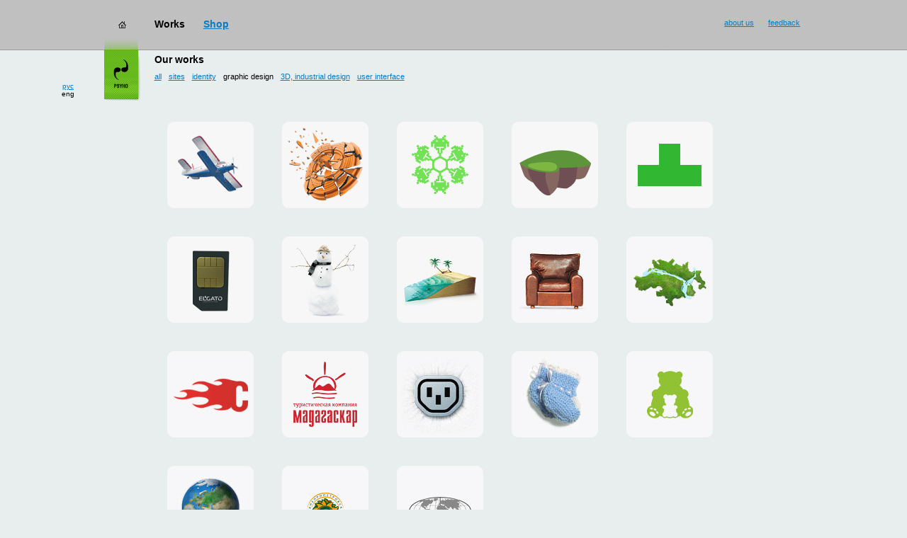

--- FILE ---
content_type: text/html
request_url: https://psyho.ua/eng/portfolio/graphics/?SID=660f5bus6riqljliramd7f8292
body_size: 12193
content:
<!DOCTYPE html  PUBLIC "-//W3C//DTD HTML 4.01 Transitional//EN" "http://www.w3.org/TR/html4/loose.dtd"><html><head><meta http-equiv="Content-Type" content="text/html; charset=utf-8"><meta name="keywords" content=""><meta name="description" content=""><meta name="author" content="Студия Psyho : www.psyho.ua"><meta name="robots" content="index,follow"><meta name="robots" content="all"><link rel="stylesheet" href="/f/css/main.css?5" type="text/css"><script language="JavaScript" type="text/javascript" src="/f/js/prototype.js"></script><script language="JavaScript" type="text/javascript" src="/f/js/lib.js?120802"></script><link rel="shortcut icon" href="/f/i/favicon.ico"><link rel="icon" href="/f/i/favicon.ico"><META NAME="webmoney.attestation.label" CONTENT="webmoney attestation label#C688243B-7382-4ECD-A240-DC7030AD8A2F"><link rel="alternate" type="application/rss+xml" title="RSS" href="/eng/rss/"><title>Studio Psyho</title></head><body class=""><div class="header" id="Header"><div class="piggy"><div class="img"><a href="/eng/portfolio/all/psyho/smilecup/?SID=gdl6ovcu6pl2v1o0eo3hkm06g6"><img src="/f/i/icon-shop1.jpg" width="113px" height="68px" alt="buy Smilecup!" title='buy Smilecup!'/></a></div><div class="text"><p class="big"><a href="/eng/portfolio/all/psyho/smilecup/?SID=gdl6ovcu6pl2v1o0eo3hkm06g6">buy Smilecup</a>!</p><p class="small">or <a href="/eng/shop/?SID=gdl6ovcu6pl2v1o0eo3hkm06g6">something else</a>?</p></div></div><div class="menu" id="Menu" style="top: -0px;"><div class="line" id="MenuLine"><div class="home"><a href="/eng/?SID=gdl6ovcu6pl2v1o0eo3hkm06g6"><img src="/f/i/home.gif" width="11px" height="10px" alt="home" /></a></div><div class="items"><div class="item">Works</div><div class="item"><a href="/eng/shop/?SID=gdl6ovcu6pl2v1o0eo3hkm06g6">Shop</a></div></div><div class="info"><div class="item"><a href="/eng/feedback/?SID=gdl6ovcu6pl2v1o0eo3hkm06g6">feedback</a></div><div class="item"><a href="/eng/about/?SID=gdl6ovcu6pl2v1o0eo3hkm06g6">about us</a></div></div></div><div class="logo"><img src="/f/i/logo.gif" width="51px" height="89px" alt="click me" onclick="menuMove();" /></div><div class="langs"><div><a href="/rus/portfolio/graphics/?SID=gdl6ovcu6pl2v1o0eo3hkm06g6">рус</a></div><div>eng</div></div></div><div class="page_title"><div class="date" id="ProjectDate" title=""></div><div class="container"><div class="title" nowrap>Our works</div><div class="filters" style=""><a href="/eng/portfolio/all/?SID=gdl6ovcu6pl2v1o0eo3hkm06g6">all</a><a href="/eng/portfolio/sites/?SID=gdl6ovcu6pl2v1o0eo3hkm06g6">sites</a><a href="/eng/portfolio/identity/?SID=gdl6ovcu6pl2v1o0eo3hkm06g6">identity</a><span>graphic design</span><a href="/eng/portfolio/industrial/?SID=gdl6ovcu6pl2v1o0eo3hkm06g6">3D, industrial design</a><a href="/eng/portfolio/ui/?SID=gdl6ovcu6pl2v1o0eo3hkm06g6">user interface</a></div><div class="navigator"><a href="/eng/portfolio/?SID=gdl6ovcu6pl2v1o0eo3hkm06g6">works</a>&nbsp;&rarr;&nbsp; graphic design</div></div></div></div><div id="hspaser"><img src="/f/i/z.gif" width="760px" height="1px" alt=""/></div><div id="Body"><div class="content"><div class="delim_1"><img src="/f/i/z.gif" width="1px" height="1px" alt=""/></div><div class="delim_2"><img src="/f/i/z.gif" width="1px" height="1px" alt=""/></div><div class="container"><table width="99%" align="center" cellpadding="0" cellspacing="0" border="0"><tr><td width="7%"><img src="/f/i/z.gif" width="1px" height="1px" alt=""/></td><td width="86%" id="SitesAreaSize"><img src="/f/i/z.gif" width="1px" height="1px" alt=""/></td><td width="7%"><img src="/f/i/z.gif" width="1px" height="1px" alt=""/></td></tr><tr><td><img src="/f/i/z.gif" width="51px" height="1px" alt=""/></td><td class="portfolio"><div class="item" title='site for drop zone &laquo;Mayskoe&raquo;'><h2>site for drop zone &laquo;Mayskoe&raquo;</h2><a href="/eng/portfolio/all/mayskoe/site/"title='site?SID=gdl6ovcu6pl2v1o0eo3hkm06g6 for drop zone &laquo;Mayskoe&raquo;'><img src="/f/i/projects/mayskoe--site.gif" width="110px" height="110px" alt=""/></a></div><div class="item" title='3D and poster for &laquo;TAKHO&raquo;'><h2>3D and poster for &laquo;TAKHO&raquo;</h2><a href="/eng/portfolio/all/takho/poster/"title='3D?SID=gdl6ovcu6pl2v1o0eo3hkm06g6 and poster for &laquo;TAKHO&raquo;'><img src="/f/i/projects/takho--poster.gif" width="110px" height="110px" alt=""/></a></div><div class="item" title='Christmas card to clients of "Service Online"'><h2>Christmas card to clients of "Service Online"</h2><a href="/eng/portfolio/all/so/ny2012/"title='Christmas?SID=gdl6ovcu6pl2v1o0eo3hkm06g6 card to clients of "Service Online"'><img src="/f/i/projects/so--ny2012.gif" width="110px" height="110px" alt=""/></a></div><div class="item" title='jewish child portal-game "ToraKid"'><h2>jewish child portal-game "ToraKid"</h2><a href="/eng/portfolio/all/torakid/site/"title='jewish?SID=gdl6ovcu6pl2v1o0eo3hkm06g6 child portal-game "ToraKid"'><img src="/f/i/projects/torakid--site.gif" width="110px" height="110px" alt=""/></a></div><div class="item" title='Christmas card to clients of "Service Online"'><h2>Christmas card to clients of "Service Online"</h2><a href="/eng/portfolio/all/so/ny2011/"title='Christmas?SID=gdl6ovcu6pl2v1o0eo3hkm06g6 card to clients of "Service Online"'><img src="/f/i/projects/so--ny2011.gif" width="110px" height="110px" alt=""/></a></div><div class="item" title='flash-presentations for EL'GATO'><h2>flash-presentations for EL'GATO</h2><a href="/eng/portfolio/all/elgato/screen/"title='flash-presentations?SID=gdl6ovcu6pl2v1o0eo3hkm06g6 for EL'GATO'><img src="/f/i/projects/elgato--screen.gif" width="110px" height="110px" alt=""/></a></div><div class="item" title='site for touristic complex "Primorskaya"'><h2>site for touristic complex "Primorskaya"</h2><a href="/eng/portfolio/all/primorskaya/site/"title='site?SID=gdl6ovcu6pl2v1o0eo3hkm06g6 for touristic complex "Primorskaya"'><img src="/f/i/projects/primorskaya--site.jpg" width="110px" height="110px" alt=""/></a></div><div class="item" title='… piece of world for "Madagascar"'><h2>… piece of world for "Madagascar"</h2><a href="/eng/portfolio/all/madagascar/pie/"title='…?SID=gdl6ovcu6pl2v1o0eo3hkm06g6 piece of world for "Madagascar"'><img src="/f/i/projects/madagascar--pie.jpg" width="110px" height="110px" alt=""/></a></div><div class="item" title='website "Tour&nbsp;De&nbsp;Gra&trade; corporation"'><h2>website "Tour&nbsp;De&nbsp;Gra&trade; corporation"</h2><a href="/eng/portfolio/all/tourdegra/site/"title='website?SID=gdl6ovcu6pl2v1o0eo3hkm06g6 "Tour&nbsp;De&nbsp;Gra&trade; corporation"'><img src="/f/i/projects/tourdegra--site.jpg" width="110px" height="110px" alt=""/></a></div><div class="item" title='website "Metrocom"'><h2>website "Metrocom"</h2><a href="/eng/portfolio/all/metrocom/site/"title='website?SID=gdl6ovcu6pl2v1o0eo3hkm06g6 "Metrocom"'><img src="/f/i/projects/metrocom--site.jpg" width="110px" height="110px" alt=""/></a></div><div class="item" title='spring tariffs "HOST.com.ua"'><h2>spring tariffs "HOST.com.ua"</h2><a href="/eng/portfolio/all/host/springtariffs/"title='spring?SID=gdl6ovcu6pl2v1o0eo3hkm06g6 tariffs "HOST.com.ua"'><img src="/f/i/projects/host--springtariffs.jpg" width="110px" height="110px" alt=""/></a></div><div class="item" title='identity "Madagascar"'><h2>identity "Madagascar"</h2><a href="/eng/portfolio/all/madagascar/logo/"title='identity?SID=gdl6ovcu6pl2v1o0eo3hkm06g6 "Madagascar"'><img src="/f/i/projects/madagascar--logo.jpg" width="110px" height="110px" alt=""/></a></div><div class="item" title='design "Hosted"'><h2>design "Hosted"</h2><a href="/eng/portfolio/all/hosted/site/"title='design?SID=gdl6ovcu6pl2v1o0eo3hkm06g6 "Hosted"'><img src="/f/i/projects/hosted--site.jpg" width="110px" height="110px" alt=""/></a></div><div class="item" title='exchange card "TEDDY-club"'><h2>exchange card "TEDDY-club"</h2><a href="/eng/portfolio/all/teddyclub/card/"title='exchange?SID=gdl6ovcu6pl2v1o0eo3hkm06g6 card "TEDDY-club"'><img src="/f/i/projects/teddyclub--card.jpg" width="110px" height="110px" alt=""/></a></div><div class="item" title='identity "TEDDY-club"'><h2>identity "TEDDY-club"</h2><a href="/eng/portfolio/all/teddyclub/identity/"title='identity?SID=gdl6ovcu6pl2v1o0eo3hkm06g6 "TEDDY-club"'><img src="/f/i/projects/teddyclub--identity.jpg" width="110px" height="110px" alt=""/></a></div><div class="item" title='design "NIC.CO.UA"'><h2>design "NIC.CO.UA"</h2><a href="/eng/portfolio/all/coua/site/"title='design?SID=gdl6ovcu6pl2v1o0eo3hkm06g6 "NIC.CO.UA"'><img src="/f/i/projects/coua--site.jpg" width="110px" height="110px" alt=""/></a></div><div class="item" title='website "Grand Plaza"'><h2>website "Grand Plaza"</h2><a href="/eng/portfolio/all/grandplaza/site/"title='website?SID=gdl6ovcu6pl2v1o0eo3hkm06g6 "Grand Plaza"'><img src="/f/i/projects/grandplaza--site.jpg" width="110px" height="110px" alt=""/></a></div><div class="item" title='website "TransKom"'><h2>website "TransKom"</h2><a href="/eng/portfolio/all/transkom/site/"title='website?SID=gdl6ovcu6pl2v1o0eo3hkm06g6 "TransKom"'><img src="/f/i/projects/transkom--site.jpg" width="110px" height="110px" alt=""/></a></div></td><td><img src="/f/i/z.gif" width="51px" height="1px" alt=""/></td></tr></table></div></div></div><div style="position: absolute;" id="l"></div><div id="Delimiter"><img src="/f/i/z.gif" width="1px" height="1px" alt=""/></div><div class="footer" id="Footer"><div class="copyright">&copy; Psyho, 2001–2026</div><div class="info"><div class="item"><a href="/eng/feedback/?SID=gdl6ovcu6pl2v1o0eo3hkm06g6">feedback</a></div><div class="item"><a href="/eng/about/?SID=gdl6ovcu6pl2v1o0eo3hkm06g6">about us</a></div></div></div><script language="JavaScript" type="text/javascript">menuSetFirstHideTimer();pageSetDelimiterSize();var withSites=false;</script> 
<!-- Psyho -->
<script language="javascript">
p_d=document;p_js="10";p_img="<img src='//psyho.ua/stat.php?rand="+Math.random()+"&s=1&url="+escape(window.location.href)+"&ref="+escape(p_d.referrer);p_d.cookie="p=p";if(p_d.cookie)p_img+="&c=1";
</script><script language="javascript1.1">
p_js="11";p_img+=(navigator.javaEnabled()?"&j=1":"");
</script><script language="javascript1.2">
p_js="12";p_s=screen;p_img+="&res="+p_s.width+"x"+p_s.height+"&dp="+(p_s.colorDepth?p_s.colorDepth:p_s.pixelDepth);
</script><script language="javascript1.3">
p_js="13";
</script><script language="javascript">
p_d.write(p_img+"&js="+p_js+"' border=0 width=1 height=1>");
</script><noscript><img src="//psyho.ua/stat.php?s=1&js=0" border=0 height=1 width=1></noscript>
<!-- /Psyho -->

<!-- Google Analitics -->
<!--script src="http://www.google-analytics.com/urchin.js" type="text/javascript">
</script>
<script type="text/javascript">
_uacct = "UA-1029513-4";
urchinTracker();
</script-->

<script>
  (function(i,s,o,g,r,a,m){i['GoogleAnalyticsObject']=r;i[r]=i[r]||function(){
  (i[r].q=i[r].q||[]).push(arguments)},i[r].l=1*new Date();a=s.createElement(o),
  m=s.getElementsByTagName(o)[0];a.async=1;a.src=g;m.parentNode.insertBefore(a,m)
  })(window,document,'script','//www.google-analytics.com/analytics.js','ga');

  ga('create', 'UA-27178313-12', 'auto');
  ga('send', 'pageview');

</script>
<!-- /Google Analitics -->

<!-- Yandex.Metrika counter -->
<script type="text/javascript">
(function (d, w, c) {
    (w[c] = w[c] || []).push(function() {
        try {
            w.yaCounter21401608 = new Ya.Metrika({id:21401608,
                    webvisor:true,
                    clickmap:true,
                    trackLinks:true,
                    accurateTrackBounce:true});
        } catch(e) { }
    });

    var n = d.getElementsByTagName("script")[0],
        s = d.createElement("script"),
        f = function () { n.parentNode.insertBefore(s, n); };
    s.type = "text/javascript";
    s.async = true;
    s.src = (d.location.protocol == "https:" ? "https:" : "http:")+"//mc.yandex.ru/metrika/watch.js";

    if (w.opera == "[object Opera]") {
        d.addEventListener("DOMContentLoaded", f, false);
    } else { f(); }
})(document, window, "yandex_metrika_callbacks");
</script>
<noscript><div><img src="//mc.yandex.ru/watch/21401608"
style="position:absolute; left:-9999px;" alt="" /></div></noscript>
<!-- /Yandex.Metrika counter -->

</body></html>